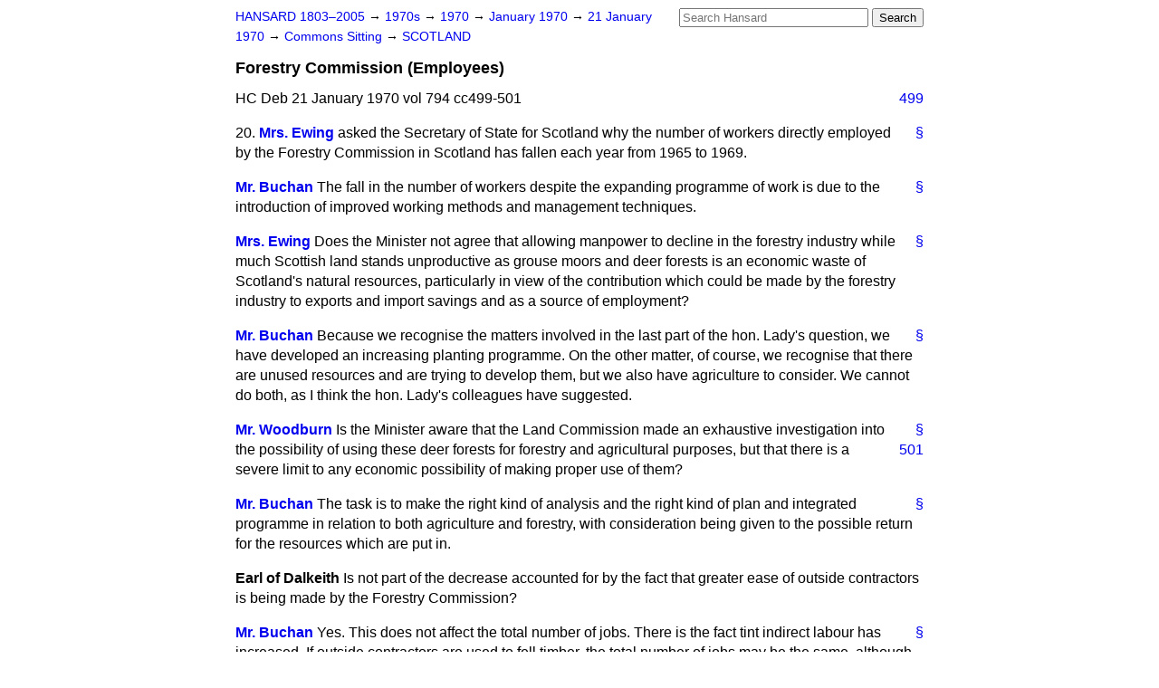

--- FILE ---
content_type: text/html
request_url: https://api.parliament.uk/historic-hansard/commons/1970/jan/21/forestry-commission-employees
body_size: 3258
content:
<!doctype html>
<html lang='en-GB'>
  <head>
    <meta charset='utf-8' />
    <title>Forestry Commission (Employees) (Hansard, 21 January 1970)</title>
    <meta author='UK Parliament' />
    <meta content='51ff727eff55314a' name='y_key' />
    <link href='https://www.parliament.uk/site-information/copyright/' rel='copyright' />
    <meta content='Hansard, House of Commons, House of Lords, Parliament, UK, House of Commons sitting' name='keywords' />
    <meta content='Forestry Commission (Employees) (Hansard, 21 January 1970)' name='description' />
    <link href="../../../../stylesheets/screen.css" media="screen" rel="stylesheet" title="Default" type="text/css" />
    <link href="../../../../stylesheets/print.css" media="print" rel="stylesheet" type="text/css" />
  <script type="text/javascript">
  var appInsights=window.appInsights||function(a){
    function b(a){c[a]=function(){var b=arguments;c.queue.push(function(){c[a].apply(c,b)})}}var c={config:a},d=document,e=window;setTimeout(function(){var b=d.createElement("script");b.src=a.url||"https://az416426.vo.msecnd.net/scripts/a/ai.0.js",d.getElementsByTagName("script")[0].parentNode.appendChild(b)});try{c.cookie=d.cookie}catch(a){}c.queue=[];for(var f=["Event","Exception","Metric","PageView","Trace","Dependency"];f.length;)b("track"+f.pop());if(b("setAuthenticatedUserContext"),b("clearAuthenticatedUserContext"),b("startTrackEvent"),b("stopTrackEvent"),b("startTrackPage"),b("stopTrackPage"),b("flush"),!a.disableExceptionTracking){f="onerror",b("_"+f);var g=e[f];e[f]=function(a,b,d,e,h){var i=g&&g(a,b,d,e,h);return!0!==i&&c["_"+f](a,b,d,e,h),i}}return c
    }({
        instrumentationKey:"c0960a0f-30ad-4a9a-b508-14c6a4f61179",
        cookieDomain:".parliament.uk"
    });
    
  window.appInsights=appInsights,appInsights.queue&&0===appInsights.queue.length&&appInsights.trackPageView();
</script></head>
  <body id='hansard-millbanksytems-com'>
    <div id='header'>
      <div class='search-help'><a href="../../../../search">Search Help</a></div>
            <form action='../../../../search' id='search' method='get' rel='search'>
        <input size='24' title='Access key: S' accesskey='s' name='query' id='search-query' type='search' placeholder='Search Hansard' autosave='hansard.millbanksystems.com' results='10' value='' >
        <input type='submit' value='Search' >
      </form>

      <div id='nav'>
        <a href="../../../../index.html" id="home" rel="home">HANSARD 1803&ndash;2005</a>
        &rarr;
                <a class='sitting-decade' href='../../../../sittings/1970s'>
          1970s
        </a>
         &rarr;
        <a class='sitting-year' href='../../../../sittings/1970/'>
          1970
        </a>
         &rarr;
        <a class='sitting-month' href='../../../../sittings/1970/jan/'>
          January 1970
        </a>
         &rarr;
        <a class='sitting-day' href='../../../../sittings/1970/jan/21'>
          21 January 1970
        </a>

        &rarr;
                <a href='../../../../sittings/1970/jan/21#commons' rel='directory up'>
          Commons Sitting
        </a>
         &rarr;
        <a href="scotland">SCOTLAND</a>

      </div>
      <h1 class='title'>Forestry Commission (Employees)</h1>
    </div>
    <div class='house-of-commons-sitting' id='content'>
      
      <cite class='section'>HC Deb 21 January 1970 vol 794 cc499-501</cite>
      <a class='permalink column-permalink' id='column_499' title='Col. 499 &mdash; HC Deb 21 January 1970 vol 794 c499' name='column_499' href='forestry-commission-employees#column_499' rel='bookmark'>499</a>
      <div class='hentry member_contribution' id='S5CV0794P0-01548'>
        <a name='S5CV0794P0_19700121_HOC_137'>  </a>
        <blockquote cite='https://api.parliament.uk/historic-hansard/people/mr-winifred-ewing' class='contribution_text entry-content'>
          <a class='speech-permalink permalink' href='forestry-commission-employees#S5CV0794P0_19700121_HOC_137' title='Link to this speech by Mr Winifred Ewing' rel='bookmark'>&sect;</a>
          <span class='question_no'>20.</span>
          <cite class='member author entry-title'><a href="/historic-hansard/people/mr-winifred-ewing" title="Mr Winifred Ewing">Mrs. Ewing</a></cite>
          <p class='first-para'>
            asked the Secretary of State for Scotland why the number of workers directly employed by the Forestry Commission in Scotland has fallen each year from 1965 to 1969.
          </p>
        </blockquote>
      </div>
      
      <div class='hentry member_contribution' id='S5CV0794P0-01549'>
        <a name='S5CV0794P0_19700121_HOC_138'>  </a>
        <blockquote cite='https://api.parliament.uk/historic-hansard/people/mr-norman-buchan' class='contribution_text entry-content'>
          <a class='speech-permalink permalink' href='forestry-commission-employees#S5CV0794P0_19700121_HOC_138' title='Link to this speech by Mr Norman Buchan' rel='bookmark'>&sect;</a>
          <cite class='member author entry-title'><a href="/historic-hansard/people/mr-norman-buchan" title="Mr Norman Buchan">Mr. Buchan</a></cite>
          <p class='first-para'>
            The fall in the number of workers despite the expanding programme of work is due to the introduction of improved working methods and management techniques.
          </p>
        </blockquote>
      </div>
      
      <div class='hentry member_contribution' id='S5CV0794P0-01550'>
        <a name='S5CV0794P0_19700121_HOC_139'>  </a>
        <blockquote cite='https://api.parliament.uk/historic-hansard/people/mr-winifred-ewing' class='contribution_text entry-content'>
          <a class='speech-permalink permalink' href='forestry-commission-employees#S5CV0794P0_19700121_HOC_139' title='Link to this speech by Mr Winifred Ewing' rel='bookmark'>&sect;</a>
          <cite class='member author entry-title'><a href="/historic-hansard/people/mr-winifred-ewing" title="Mr Winifred Ewing">Mrs. Ewing</a></cite>
          <p class='first-para'>
            Does the Minister not agree that allowing manpower to decline in the forestry industry while much Scottish land stands unproductive as grouse moors and deer forests is an economic waste of Scotland's natural resources, particularly in view of the contribution which could be made by the forestry industry to exports and import savings and as a source of employment?
          </p>
        </blockquote>
      </div>
      
      <div class='hentry member_contribution' id='S5CV0794P0-01551'>
        <a name='S5CV0794P0_19700121_HOC_140'>  </a>
        <blockquote cite='https://api.parliament.uk/historic-hansard/people/mr-norman-buchan' class='contribution_text entry-content'>
          <a class='speech-permalink permalink' href='forestry-commission-employees#S5CV0794P0_19700121_HOC_140' title='Link to this speech by Mr Norman Buchan' rel='bookmark'>&sect;</a>
          <cite class='member author entry-title'><a href="/historic-hansard/people/mr-norman-buchan" title="Mr Norman Buchan">Mr. Buchan</a></cite>
          <p class='first-para'>
            Because we recognise the matters involved in the last part of the hon. Lady's question, we have developed an increasing planting programme. On the other matter, of course, we recognise that there are unused resources and are trying to develop them, but we also have agriculture to consider. We cannot do both, as I think the hon. Lady's colleagues have suggested.
          </p>
        </blockquote>
      </div>
      
      <div class='hentry member_contribution' id='S5CV0794P0-01552'>
        <a name='S5CV0794P0_19700121_HOC_141'>  </a>
        <blockquote cite='https://api.parliament.uk/historic-hansard/people/mr-arthur-woodburn' class='contribution_text entry-content'>
          <a class='speech-permalink permalink' href='forestry-commission-employees#S5CV0794P0_19700121_HOC_141' title='Link to this speech by Mr Arthur Woodburn' rel='bookmark'>&sect;</a>
          <cite class='member author entry-title'><a href="/historic-hansard/people/mr-arthur-woodburn" title="Mr Arthur Woodburn">Mr. Woodburn</a></cite>
          <p class='first-para'>
            Is the Minister aware that the Land Commission made an exhaustive investigation into the possibility
            
            <a class='permalink column-permalink' id='column_501' title='Col. 501 &mdash; HC Deb 21 January 1970 vol 794 c501' name='column_501' href='forestry-commission-employees#column_501' rel='bookmark'>501</a>
            of using these deer forests for forestry and agricultural purposes, but that there is a severe limit to any economic possibility of making proper use of them?
          </p>
        </blockquote>
      </div>
      
      <div class='hentry member_contribution' id='S5CV0794P0-01553'>
        <a name='S5CV0794P0_19700121_HOC_142'>  </a>
        <blockquote cite='https://api.parliament.uk/historic-hansard/people/mr-norman-buchan' class='contribution_text entry-content'>
          <a class='speech-permalink permalink' href='forestry-commission-employees#S5CV0794P0_19700121_HOC_142' title='Link to this speech by Mr Norman Buchan' rel='bookmark'>&sect;</a>
          <cite class='member author entry-title'><a href="/historic-hansard/people/mr-norman-buchan" title="Mr Norman Buchan">Mr. Buchan</a></cite>
          <p class='first-para'>
            The task is to make the right kind of analysis and the right kind of plan and integrated programme in relation to both agriculture and forestry, with consideration being given to the possible return for the resources which are put in.
          </p>
        </blockquote>
      </div>
      
      <div class='hentry member_contribution' id='S5CV0794P0-01554'>
        <a name='S5CV0794P0_19700121_HOC_143'>  </a>
        <blockquote class='contribution_text entry-content'>
          <cite class='member author entry-title unmatched-member'>Earl of Dalkeith</cite>
          <p class='first-para'>
            Is not part of the decrease accounted for by the fact that greater ease of outside contractors is being made by the Forestry Commission?
          </p>
        </blockquote>
      </div>
      
      <div class='hentry member_contribution' id='S5CV0794P0-01555'>
        <a name='S5CV0794P0_19700121_HOC_144'>  </a>
        <blockquote cite='https://api.parliament.uk/historic-hansard/people/mr-norman-buchan' class='contribution_text entry-content'>
          <a class='speech-permalink permalink' href='forestry-commission-employees#S5CV0794P0_19700121_HOC_144' title='Link to this speech by Mr Norman Buchan' rel='bookmark'>&sect;</a>
          <cite class='member author entry-title'><a href="/historic-hansard/people/mr-norman-buchan" title="Mr Norman Buchan">Mr. Buchan</a></cite>
          <p class='first-para'>
            Yes. This does not affect the total number of jobs. There is the fact tint indirect labour has increased. If outside contractors are used to fell timber, the total number of jobs may be the same, although there is an apparent decrease in the Forestry Commission's work.
          </p>
        </blockquote>
      </div>
      <ol class='xoxo'>
        
      </ol>
      
      <div id='section-navigation'>        <div id='previous-section'>Back to
        <a href='new-town-stonehouse' rel='prev'>
          New Town, Stonehouse
        </a>
        </div>
        <div id='next-section'>Forward to
        <a href='tree-planting-hill-and-upland-farms' rel='next'>
          Tree Planting (Hill and Upland Farms)
        </a>
        </div>
</div>
    </div>
    <div id='footer'>
      <p><a href="../../../../typos">Noticed a typo?</a> | <a href='mailto:data@parliament.uk' target='_BLANK' title='Opens a new page'>Report other issues</a> | <a href='https://www.parliament.uk/site-information/copyright/' rel='copyright' id='copyright'>&copy UK Parliament</a></p>
      <script type='text/javascript'>
        var gaJsHost = (("https:" == document.location.protocol) ? "https://ssl." : "http://www.");
        document.write(unescape("%3Cscript src='" + gaJsHost + "google-analytics.com/ga.js' type='text/javascript'%3E%3C/script%3E"));
      </script>
      <script type='text/javascript'>
        var pageTracker = _gat._getTracker("UA-3110135-1");
        pageTracker._initData();
        
      </script>
    </div>
  <script>(function(){function c(){var b=a.contentDocument||a.contentWindow.document;if(b){var d=b.createElement('script');d.innerHTML="window.__CF$cv$params={r:'9c41f4753d3fd858',t:'MTc2OTQ1MDg5OC4wMDAwMDA='};var a=document.createElement('script');a.nonce='';a.src='/cdn-cgi/challenge-platform/scripts/jsd/main.js';document.getElementsByTagName('head')[0].appendChild(a);";b.getElementsByTagName('head')[0].appendChild(d)}}if(document.body){var a=document.createElement('iframe');a.height=1;a.width=1;a.style.position='absolute';a.style.top=0;a.style.left=0;a.style.border='none';a.style.visibility='hidden';document.body.appendChild(a);if('loading'!==document.readyState)c();else if(window.addEventListener)document.addEventListener('DOMContentLoaded',c);else{var e=document.onreadystatechange||function(){};document.onreadystatechange=function(b){e(b);'loading'!==document.readyState&&(document.onreadystatechange=e,c())}}}})();</script></body>
</html>


--- FILE ---
content_type: application/javascript; charset=UTF-8
request_url: https://api.parliament.uk/cdn-cgi/challenge-platform/h/b/scripts/jsd/d251aa49a8a3/main.js?
body_size: 9856
content:
window._cf_chl_opt={AKGCx8:'b'};~function(A6,hw,hu,hP,hY,hz,hy,hf,A0,A2){A6=O,function(T,C,AX,A5,h,A){for(AX={T:597,C:541,h:380,A:423,c:544,j:623,o:397,M:428,N:629,x:489},A5=O,h=T();!![];)try{if(A=parseInt(A5(AX.T))/1+-parseInt(A5(AX.C))/2*(-parseInt(A5(AX.h))/3)+-parseInt(A5(AX.A))/4+parseInt(A5(AX.c))/5+-parseInt(A5(AX.j))/6*(parseInt(A5(AX.o))/7)+-parseInt(A5(AX.M))/8*(parseInt(A5(AX.N))/9)+parseInt(A5(AX.x))/10,A===C)break;else h.push(h.shift())}catch(c){h.push(h.shift())}}(R,361338),hw=this||self,hu=hw[A6(516)],hP={},hP[A6(633)]='o',hP[A6(393)]='s',hP[A6(619)]='u',hP[A6(639)]='z',hP[A6(460)]='n',hP[A6(634)]='I',hP[A6(520)]='b',hY=hP,hw[A6(574)]=function(C,h,A,j,r6,r5,r4,AR,o,M,x,D,E,U,S,V){if(r6={T:415,C:450,h:559,A:474,c:452,j:402,o:484,M:571,N:475,x:590,D:570,E:533,n:524,b:533,U:524,S:511,V:459,e:569,g:450,J:559,m:476,L:490,k:452,d:484},r5={T:584,C:569,h:415,A:376},r4={T:506,C:603,h:625,A:645},AR=A6,o={},o[AR(r6.T)]=function(g,J){return g+J},o[AR(r6.C)]=function(g,J){return g!==J},o[AR(r6.h)]=AR(r6.A),o[AR(r6.c)]=AR(r6.j),o[AR(r6.o)]=function(g,J){return g+J},M=o,h===null||void 0===h)return j;for(x=ha(h),C[AR(r6.M)][AR(r6.N)]&&(x=x[AR(r6.x)](C[AR(r6.M)][AR(r6.N)](h))),x=C[AR(r6.D)][AR(r6.E)]&&C[AR(r6.n)]?C[AR(r6.D)][AR(r6.b)](new C[(AR(r6.U))](x)):function(J,AT,L){for(AT=AR,J[AT(r5.T)](),L=0;L<J[AT(r5.C)];J[L]===J[M[AT(r5.h)](L,1)]?J[AT(r5.A)](L+1,1):L+=1);return J}(x),D='nAsAaAb'.split('A'),D=D[AR(r6.S)][AR(r6.V)](D),E=0;E<x[AR(r6.e)];E++)if(M[AR(r6.g)](M[AR(r6.J)],AR(r6.m)))(U=x[E],S=hi(C,h,U),D(S))?(V='s'===S&&!C[AR(r6.L)](h[U]),M[AR(r6.k)]===A+U?N(A+U,S):V||N(A+U,h[U])):N(M[AR(r6.d)](A,U),S);else return![];return j;function N(J,L,AO){AO=AR,Object[AO(r4.T)][AO(r4.C)][AO(r4.h)](j,L)||(j[L]=[]),j[L][AO(r4.A)](J)}},hz=A6(642)[A6(422)](';'),hy=hz[A6(511)][A6(459)](hz),hw[A6(564)]=function(T,C,rC,rT,AC,h,A,j,o,M){for(rC={T:378,C:487,h:517,A:569,c:379,j:488,o:442,M:645,N:461},rT={T:536,C:433,h:483,A:573},AC=A6,h={'HuMmz':function(N,x){return N(x)},'rhNBA':function(N,D){return N*D},'SWUow':AC(rC.T),'BBmzH':AC(rC.C),'MkmDz':function(N,D){return N<D},'dVQRu':function(N,D){return N===D}},A=Object[AC(rC.h)](C),j=0;j<A[AC(rC.A)];j++)if(o=A[j],'f'===o&&(o='N'),T[o]){for(M=0;h[AC(rC.c)](M,C[A[j]][AC(rC.A)]);h[AC(rC.j)](-1,T[o][AC(rC.o)](C[A[j]][M]))&&(hy(C[A[j]][M])||T[o][AC(rC.M)]('o.'+C[A[j]][M])),M++);}else T[o]=C[A[j]][AC(rC.N)](function(N,Ah,D){if(Ah=AC,h[Ah(rT.T)]===h[Ah(rT.C)]){if(D=M(),D===null)return;E=(N&&h[Ah(rT.h)](U,S),n(function(){D()},h[Ah(rT.A)](D,1e3)))}else return'o.'+N})},hf=null,A0=hH(),A2=function(cn,cE,cD,cN,cM,Ag,C,h,A,c){return cn={T:451,C:622},cE={T:485,C:424,h:412,A:485,c:558,j:646,o:557,M:485,N:446,x:575,D:589,E:645,n:485,b:384,U:441,S:432,V:436,e:478,g:409,J:638,m:526,L:637,k:645,d:550,s:485},cD={T:482,C:569},cN={T:482,C:569,h:637,A:506,c:603,j:625,o:542,M:506,N:603,x:605,D:422,E:603,n:615,b:414,U:645,S:424,V:615,e:624,g:575,J:414,m:645,L:414,k:645,d:607,s:418,Q:485,B:441,P:645,Y:424,Z:498,i:485,a:468,z:615,y:593,f:645,v:645,X:500,K:557,W:624,I:575,G:645,F:615,l:617,H:645,R0:482,R1:485,R2:630,R3:432,R4:593,R5:630,R6:645,R7:612,R8:526},cM={T:588,C:445,h:491,A:647,c:482},Ag=A6,C={'KVWLb':function(j,o){return o==j},'HjPvm':function(j,o){return j+o},'TlOds':function(j,o){return j-o},'nhVtJ':function(j,o){return j(o)},'wOEwO':function(j,o){return o|j},'tsmvs':function(j,o){return j==o},'SNNIf':function(j,o){return j>o},'tBsJt':function(j,o){return o&j},'fcLip':function(j,o){return j&o},'AiROq':function(j,o){return j(o)},'sWJFi':function(j,o){return j!==o},'gKsQp':function(j,o){return j<o},'YajXF':function(j,o){return j(o)},'AAiMI':function(j,o){return j<o},'vlGPL':function(j,o){return j>o},'tCcym':function(j,o){return j<<o},'DmnCx':function(j,o){return o==j},'OeTBz':function(j,o){return j(o)},'ZManH':function(j,o){return j*o},'OlbkF':function(j,o){return o!=j},'OjPke':function(j,o){return j*o},'VUstm':function(j,o){return j&o},'vFlWX':function(j,o){return j<o},'IAsQs':function(j,o){return o!=j},'zJrfO':function(j,o){return o&j},'HhuRE':function(j,o){return j(o)},'pTSJy':function(j,o){return j!=o},'iRtwn':function(j,o){return j(o)},'BJZqM':function(j,o){return j+o}},h=String[Ag(cn.T)],A={'h':function(j,co,AJ,o,M){return co={T:588,C:637},AJ=Ag,o={},o[AJ(cM.T)]=AJ(cM.C),M=o,AJ(cM.h)!==AJ(cM.A)?C[AJ(cM.c)](null,j)?'':A.g(j,6,function(N,Am){return Am=AJ,M[Am(co.T)][Am(co.C)](N)}):void 0},'g':function(j,o,M,AL,N,x,D,E,U,S,V,J,L,s,Q,B,P,Y,Z,i){if(AL=Ag,C[AL(cN.T)](null,j))return'';for(x={},D={},E='',U=2,S=3,V=2,J=[],L=0,s=0,Q=0;Q<j[AL(cN.C)];Q+=1)if(B=j[AL(cN.h)](Q),Object[AL(cN.A)][AL(cN.c)][AL(cN.j)](x,B)||(x[B]=S++,D[B]=!0),P=C[AL(cN.o)](E,B),Object[AL(cN.M)][AL(cN.N)][AL(cN.j)](x,P))E=P;else for(Y=AL(cN.x)[AL(cN.D)]('|'),Z=0;!![];){switch(Y[Z++]){case'0':x[P]=S++;continue;case'1':if(Object[AL(cN.M)][AL(cN.E)][AL(cN.j)](D,E)){if(256>E[AL(cN.n)](0)){for(N=0;N<V;L<<=1,s==C[AL(cN.b)](o,1)?(s=0,J[AL(cN.U)](C[AL(cN.S)](M,L)),L=0):s++,N++);for(i=E[AL(cN.V)](0),N=0;8>N;L=C[AL(cN.e)](L<<1.78,i&1),C[AL(cN.g)](s,C[AL(cN.J)](o,1))?(s=0,J[AL(cN.m)](M(L)),L=0):s++,i>>=1,N++);}else{for(i=1,N=0;N<V;L=C[AL(cN.e)](L<<1,i),s==C[AL(cN.L)](o,1)?(s=0,J[AL(cN.k)](M(L)),L=0):s++,i=0,N++);for(i=E[AL(cN.n)](0),N=0;C[AL(cN.d)](16,N);L=L<<1|C[AL(cN.s)](i,1),s==o-1?(s=0,J[AL(cN.U)](M(L)),L=0):s++,i>>=1,N++);}U--,0==U&&(U=Math[AL(cN.Q)](2,V),V++),delete D[E]}else for(i=x[E],N=0;N<V;L=C[AL(cN.e)](L<<1.34,C[AL(cN.B)](i,1)),o-1==s?(s=0,J[AL(cN.P)](C[AL(cN.Y)](M,L)),L=0):s++,i>>=1,N++);continue;case'2':E=C[AL(cN.Z)](String,B);continue;case'3':U--;continue;case'4':U==0&&(U=Math[AL(cN.i)](2,V),V++);continue}break}if(C[AL(cN.a)]('',E)){if(Object[AL(cN.M)][AL(cN.E)][AL(cN.j)](D,E)){if(256>E[AL(cN.z)](0)){for(N=0;C[AL(cN.y)](N,V);L<<=1,s==o-1?(s=0,J[AL(cN.f)](C[AL(cN.Z)](M,L)),L=0):s++,N++);for(i=E[AL(cN.V)](0),N=0;8>N;L=L<<1.82|i&1.4,s==C[AL(cN.L)](o,1)?(s=0,J[AL(cN.v)](C[AL(cN.X)](M,L)),L=0):s++,i>>=1,N++);}else{for(i=1,N=0;C[AL(cN.K)](N,V);L=C[AL(cN.W)](L<<1.26,i),C[AL(cN.I)](s,o-1)?(s=0,J[AL(cN.G)](M(L)),L=0):s++,i=0,N++);for(i=E[AL(cN.F)](0),N=0;C[AL(cN.l)](16,N);L=L<<1|C[AL(cN.B)](i,1),s==o-1?(s=0,J[AL(cN.H)](M(L)),L=0):s++,i>>=1,N++);}U--,C[AL(cN.R0)](0,U)&&(U=Math[AL(cN.R1)](2,V),V++),delete D[E]}else for(i=x[E],N=0;C[AL(cN.K)](N,V);L=C[AL(cN.R2)](L,1)|1.13&i,C[AL(cN.R3)](s,o-1)?(s=0,J[AL(cN.k)](M(L)),L=0):s++,i>>=1,N++);U--,C[AL(cN.R0)](0,U)&&V++}for(i=2,N=0;C[AL(cN.R4)](N,V);L=C[AL(cN.R5)](L,1)|1&i,o-1==s?(s=0,J[AL(cN.v)](C[AL(cN.X)](M,L)),L=0):s++,i>>=1,N++);for(;;)if(L<<=1,o-1==s){J[AL(cN.R6)](C[AL(cN.R7)](M,L));break}else s++;return J[AL(cN.R8)]('')},'j':function(j,cx,At){return cx={T:615},At=Ag,null==j?'':C[At(cD.T)]('',j)?null:A.i(j[At(cD.C)],32768,function(o,Ak){return Ak=At,j[Ak(cx.T)](o)})},'i':function(j,o,M,Ad,N,x,D,E,U,S,V,J,L,s,Q,B,Y,P){for(Ad=Ag,N=[],x=4,D=4,E=3,U=[],J=M(0),L=o,s=1,S=0;3>S;N[S]=S,S+=1);for(Q=0,B=Math[Ad(cE.T)](2,2),V=1;B!=V;P=L&J,L>>=1,0==L&&(L=o,J=C[Ad(cE.C)](M,s++)),Q|=C[Ad(cE.h)](0<P?1:0,V),V<<=1);switch(Q){case 0:for(Q=0,B=Math[Ad(cE.A)](2,8),V=1;C[Ad(cE.c)](V,B);P=J&L,L>>=1,0==L&&(L=o,J=M(s++)),Q|=C[Ad(cE.j)](C[Ad(cE.o)](0,P)?1:0,V),V<<=1);Y=h(Q);break;case 1:for(Q=0,B=Math[Ad(cE.M)](2,16),V=1;B!=V;P=C[Ad(cE.N)](J,L),L>>=1,C[Ad(cE.x)](0,L)&&(L=o,J=M(s++)),Q|=(C[Ad(cE.D)](0,P)?1:0)*V,V<<=1);Y=h(Q);break;case 2:return''}for(S=N[3]=Y,U[Ad(cE.E)](Y);;){if(s>j)return'';for(Q=0,B=Math[Ad(cE.n)](2,E),V=1;C[Ad(cE.b)](V,B);P=C[Ad(cE.U)](J,L),L>>=1,C[Ad(cE.S)](0,L)&&(L=o,J=M(s++)),Q|=V*(0<P?1:0),V<<=1);switch(Y=Q){case 0:for(Q=0,B=Math[Ad(cE.T)](2,8),V=1;V!=B;P=C[Ad(cE.V)](J,L),L>>=1,C[Ad(cE.S)](0,L)&&(L=o,J=M(s++)),Q|=V*(0<P?1:0),V<<=1);N[D++]=C[Ad(cE.e)](h,Q),Y=D-1,x--;break;case 1:for(Q=0,B=Math[Ad(cE.M)](2,16),V=1;C[Ad(cE.g)](V,B);P=L&J,L>>=1,L==0&&(L=o,J=M(s++)),Q|=(0<P?1:0)*V,V<<=1);N[D++]=C[Ad(cE.J)](h,Q),Y=D-1,x--;break;case 2:return U[Ad(cE.m)]('')}if(0==x&&(x=Math[Ad(cE.n)](2,E),E++),N[Y])Y=N[Y];else if(D===Y)Y=S+S[Ad(cE.L)](0);else return null;U[Ad(cE.k)](Y),N[D++]=C[Ad(cE.d)](S,Y[Ad(cE.L)](0)),x--,S=Y,0==x&&(x=Math[Ad(cE.s)](2,E),E++)}}},c={},c[Ag(cn.C)]=A.h,c}(),A3();function hi(C,h,A,Al,A8,j,o,M,N,x,D){for(Al={T:579,C:518,h:633,A:532,c:591,j:411,o:422,M:644,N:616,x:616,D:532,E:591,n:570,b:570,U:504},A8=A6,j={},j[A8(Al.T)]=function(E,n){return E==n},j[A8(Al.C)]=A8(Al.h),j[A8(Al.A)]=function(E,n){return E==n},j[A8(Al.c)]=function(E,n){return E===n},o=j,M=A8(Al.j)[A8(Al.o)]('|'),N=0;!![];){switch(M[N++]){case'0':if(o[A8(Al.T)](o[A8(Al.C)],typeof x))try{if(A8(Al.M)==typeof x[A8(Al.N)])return x[A8(Al.x)](function(){}),'p'}catch(E){}continue;case'1':if(o[A8(Al.D)](null,x))return o[A8(Al.E)](void 0,x)?'u':'x';continue;case'2':if(x===!0)return'T';continue;case'3':if(!1===x)return'F';continue;case'4':if(x===C[A8(Al.n)])return'D';continue;case'5':continue;case'6':return A8(Al.M)==D?hZ(C,x)?'N':'f':hY[D]||'?';case'7':try{x=h[A]}catch(n){return'i'}continue;case'8':D=typeof x;continue;case'9':if(C[A8(Al.b)][A8(Al.U)](x))return'a';continue}break}}function hI(T,rg,Ax){return rg={T:437},Ax=A6,Math[Ax(rg.T)]()<T}function hp(rr,AA,h,A,c,j,o,M,N,x){h=(rr={T:600,C:455,h:466,A:413,c:599,j:422,o:531,M:403,N:486,x:382,D:448,E:598,n:586,b:568,U:523,S:417,V:545,e:398,g:406,J:400},AA=A6,{'jWXeJ':AA(rr.T),'RlKSg':function(D,E,n,b,U){return D(E,n,b,U)},'AxOlO':AA(rr.C),'IdFLP':AA(rr.h),'imEGM':function(D,E,n,b,U){return D(E,n,b,U)},'kyIDE':AA(rr.A)});try{for(A=h[AA(rr.c)][AA(rr.j)]('|'),c=0;!![];){switch(A[c++]){case'0':hu[AA(rr.o)][AA(rr.M)](j);continue;case'1':M=h[AA(rr.N)](pRIb1,o,j[h[AA(rr.x)]],'d.',M);continue;case'2':j=hu[AA(rr.D)](h[AA(rr.E)]);continue;case'3':hu[AA(rr.o)][AA(rr.n)](j);continue;case'4':j[AA(rr.b)]=AA(rr.U);continue;case'5':o=j[AA(rr.S)];continue;case'6':M=pRIb1(o,o,'',M);continue;case'7':M={};continue;case'8':return N={},N.r=M,N.e=null,N;case'9':j[AA(rr.V)]='-1';continue;case'10':M=h[AA(rr.e)](pRIb1,o,o[h[AA(rr.g)]]||o[AA(rr.J)],'n.',M);continue}break}}catch(D){return x={},x.r={},x.e=D,x}}function hF(rt,AE,T,C,h,A,c,j){for(rt={T:582,C:422,h:626,A:587,c:505},AE=A6,T={'IAKZW':function(o){return o()}},C=AE(rt.T)[AE(rt.C)]('|'),h=0;!![];){switch(C[h++]){case'0':A=3600;continue;case'1':if(j-c>A)return![];continue;case'2':c=T[AE(rt.h)](hG);continue;case'3':return!![];case'4':j=Math[AE(rt.A)](Date[AE(rt.c)]()/1e3);continue}break}}function A4(A,c,q9,Av,j,o,M,N){if(q9={T:556,C:419,h:565,A:493,c:529,j:537,o:554,M:501,N:502,x:522,D:556,E:627,n:419,b:479,U:467,S:479,V:401,e:631,g:494,J:479,m:503,L:583,k:401,d:537,s:554,Q:534,B:503},Av=A6,j={},j[Av(q9.T)]=function(D,E){return D>=E},j[Av(q9.C)]=function(D,E){return D<E},j[Av(q9.h)]=function(D,E){return E===D},j[Av(q9.A)]=function(D,E){return D===E},j[Av(q9.c)]=Av(q9.j),j[Av(q9.o)]=Av(q9.M),o=j,!A[Av(q9.N)]){if(o[Av(q9.h)](Av(q9.x),Av(q9.x)))return;else o[Av(q9.D)](j[Av(q9.E)],200)&&o[Av(q9.n)](o[Av(q9.E)],300)?D(Av(q9.b)):E(Av(q9.U)+n[Av(q9.E)])}o[Av(q9.A)](c,Av(q9.S))?(M={},M[Av(q9.V)]=o[Av(q9.c)],M[Av(q9.e)]=A.r,M[Av(q9.g)]=Av(q9.J),hw[Av(q9.m)][Av(q9.L)](M,'*')):(N={},N[Av(q9.k)]=Av(q9.d),N[Av(q9.e)]=A.r,N[Av(q9.g)]=o[Av(q9.s)],N[Av(q9.Q)]=c,hw[Av(q9.B)][Av(q9.L)](N,'*'))}function hK(rD,Aj,T){return rD={T:595},Aj=A6,T={'QZsxN':function(C){return C()}},T[Aj(rD.T)](hX)!==null}function A3(q4,q3,q0,cv,cz,ci,cZ,As,T,C,h,A,N,c){if(q4={T:435,C:513,h:465,A:402,c:462,j:390,o:528,M:543,N:407,x:530,D:530,E:621,n:374,b:438,U:387,S:547,V:471,e:580,g:527,J:587,m:563,L:495,k:377,d:512,s:372,Q:389,B:389},q3={T:610,C:592,h:506,A:603,c:625,j:525,o:615,M:636,N:585,x:645,D:615,E:391,n:585,b:615,U:635,S:399,V:427,e:485,g:373,J:602,m:399,L:645,k:551,d:547,s:471,Q:515,B:538,P:535,Y:490,Z:454,i:552,a:404,z:596,y:389},q0={T:440},cv={T:514,C:513,h:443,A:443,c:521,j:560,o:480,M:562,N:519,x:539,D:645,E:608,n:615,b:576,U:645},cz={T:596},ci={T:430},cZ={T:440},As=A6,T={'GTLiO':function(j,o){return j(o)},'XyebT':As(q4.T),'QrDRv':function(j,o,M){return j(o,M)},'CAUTi':function(j,o){return j-o},'YKOJA':function(j,o){return j<<o},'bOATT':function(j,o){return o===j},'uadCZ':function(j,o){return j+o},'VIiin':As(q4.C),'VPrQT':function(j){return j()},'NGSvV':As(q4.h),'FTVIQ':function(j,o,M,N){return j(o,M,N)},'jsYNT':As(q4.A),'DQbfm':function(j,o){return j+o},'BajQm':function(j,o){return j+o},'tEkph':function(j,o){return j>o},'hiMzu':function(j,o){return j<o},'pIzxP':function(j,o){return j(o)},'crzjO':As(q4.c),'gOrTq':As(q4.j),'QkgBH':As(q4.o),'SOIEI':As(q4.M),'fxqHa':function(j){return j()}},C=hw[As(q4.N)],!C)return As(q4.x)===As(q4.D)?void 0:'i';if(!hF()){if(T[As(q4.E)]!==As(q4.n))return;else T[As(q4.b)](C,As(q4.U))}if(h=![],A=function(cf,cY,cP,AY,M){if(cf={T:444,C:640,h:555,A:628,c:469,j:569,o:472,M:442,N:645,x:578,D:461},cY={T:438},cP={T:386},AY=As,M={'eneHw':function(N,D){return N<D},'gGPzv':function(N,D){return D|N},'Guado':function(N,D){return N==D},'rHCRv':function(N,D,AQ){return AQ=O,T[AQ(cP.T)](N,D)},'duQLB':function(N,x,AB){return AB=O,T[AB(cY.T)](N,x)},'TyMNU':function(N,D,Aw){return Aw=O,T[Aw(cZ.T)](N,D)},'yttRf':function(N,D,Au){return Au=O,T[Au(ci.T)](N,D)},'FhCOR':function(N,D){return D===N},'KQniU':function(N,D,AP){return AP=O,T[AP(cz.T)](N,D)}},!h){if(T[AY(cv.T)]!==AY(cv.C))return A&&c[AY(cv.h)]?j[AY(cv.A)]():'';else{if(h=!![],!T[AY(cv.c)](hF)){if(T[AY(cv.j)]===T[AY(cv.j)])return;else{for(f=1,v=0;M[AY(cv.o)](X,K);I=M[AY(cv.M)](G<<1.13,F),M[AY(cv.N)](l,M[AY(cv.x)](H,1))?(R0=0,R1[AY(cv.D)](M[AY(cv.E)](R2,R3)),R4=0):R5++,R6=0,W++);for(R7=R8[AY(cv.n)](0),R9=0;16>RR;RT=M[AY(cv.b)](RC,1)|Rh&1,Rr-1==RA?(Rc=0,Rq[AY(cv.U)](Rj(Ro)),RM=0):RN++,Rx>>=1,RO++);}}hv(function(D,cp,AZ,n,b,U,S){if(cp={T:628},AZ=AY,AZ(cf.T)!==T[AZ(cf.C)])T[AZ(cf.h)](A4,C,D);else if(n={},n[AZ(cf.A)]=function(V,e){return V+e},b=n,U=k[d],M[AZ(cf.c)]('f',U)&&(U='N'),s[U]){for(S=0;S<Q[B[P]][AZ(cf.j)];M[AZ(cf.o)](-1,Y[U][AZ(cf.M)](Z[i[a]][S]))&&(z(y[U[v]][S])||X[U][AZ(cf.N)](M[AZ(cf.x)]('o.',K[W[I]][S]))),S++);}else G[U]=F[l[H]][AZ(cf.D)](function(R3,Ai){return Ai=AZ,b[Ai(cp.T)]('o.',R3)})})}}},hu[As(q4.S)]!==As(q4.V)){if(As(q4.e)===As(q4.g))return N=A[As(q4.N)],c[As(q4.J)](+j(N.t));else T[As(q4.m)](A)}else if(hw[As(q4.L)]){if(As(q4.k)!==As(q4.d))hu[As(q4.L)](As(q4.s),A);else return null}else c=hu[As(q4.Q)]||function(){},hu[As(q4.B)]=function(q2,cW,cK,Af,x,E,n,b,U){if(q2={T:632},cW={T:499},cK={T:618},Af=As,x={'oimkR':function(D,E,Aa){return Aa=O,T[Aa(cK.T)](D,E)},'uyCby':function(D,E,Az){return Az=O,T[Az(cW.T)](D,E)},'fLELm':function(D,E){return D-E},'fuEzl':function(D,E){return D<E},'axzEI':function(D,E){return D>E},'CFAfT':function(D,E){return D==E},'uCRoQ':function(D,E){return D(E)},'BmwGq':function(D,E,Ay){return Ay=O,T[Ay(q0.T)](D,E)},'wwfqS':function(D,E){return E&D},'GBZkg':function(D,E,Ap){return Ap=O,T[Ap(q2.T)](D,E)}},T[Af(q3.T)]===T[Af(q3.C)]){if(Rp[Af(q3.h)][Af(q3.A)][Af(q3.c)](Rf,Rv)){if(x[Af(q3.j)](256,TN[Af(q3.o)](0))){for(CD=0;x[Af(q3.M)](CE,Cn);CU<<=1,CS==x[Af(q3.N)](CV,1)?(Ce=0,Cg[Af(q3.x)](CJ(Cm)),CL=0):Ct++,Cb++);for(E=Ck[Af(q3.D)](0),Cd=0;8>Cs;CB=1&E|Cw<<1.6,CP-1==Cu?(CY=0,CZ[Af(q3.x)](Ci(Ca)),Cz=0):Cy++,E>>=1,CQ++);}else{for(E=1,Cp=0;x[Af(q3.E)](Cf,Cv);CK=CW<<1|E,CI==x[Af(q3.n)](CG,1)?(CF=0,Cl[Af(q3.x)](CH(h0)),h1=0):h2++,E=0,CX++);for(E=h3[Af(q3.b)](0),h4=0;x[Af(q3.U)](16,h5);h7=h8<<1|E&1.91,x[Af(q3.S)](h9,hR-1)?(hO=0,hT[Af(q3.x)](x[Af(q3.V)](hC,hh)),hA=0):hr++,E>>=1,h6++);}Cr--,0==Cc&&(Cq=Cj[Af(q3.e)](2,Co),CM++),delete CN[Cx]}else for(E=OW[OI],OG=0;OF<Ol;T0=x[Af(q3.g)](T1,1)|x[Af(q3.J)](E,1),x[Af(q3.m)](T2,T3-1)?(T4=0,T5[Af(q3.L)](x[Af(q3.k)](T6,T7)),T8=0):T9++,E>>=1,OH++);Tj=(TR--,TO==0&&(TT=TC[Af(q3.e)](2,Th),TA++),Tr[Tc]=Tq++,To(TM))}else(c(),hu[Af(q3.d)]!==Af(q3.s))&&(Af(q3.Q)===T[Af(q3.B)]?(n=V[e],b=T[Af(q3.P)](g,J,b,n),L(b))?(U=b==='s'&&!z[Af(q3.Y)](y[n]),T[Af(q3.Z)]===T[Af(q3.i)](f,n)?U(X+n,b):U||K(T[Af(q3.a)](W,n),I[n])):i(T[Af(q3.z)](a,n),b):(hu[Af(q3.y)]=c,A()))}}function hl(T,C,ri,rZ,rY,rP,An,h,A,c,j){ri={T:467,C:385,h:614,A:407,c:477,j:481,o:420,M:449,N:388,x:447,D:510,E:429,n:481,b:456,U:405,S:502,V:387,e:416,g:594,J:620,m:492,L:492,k:383,d:383,s:567,Q:395,B:622,P:463},rZ={T:392,C:458},rY={T:470,C:627,h:566,A:392,c:479,j:561,o:553,M:627},rP={T:392,C:387},An=A6,h={'PPBFM':function(o,M){return o(M)},'CuTnK':function(o,M){return o>=M},'NarjG':function(o,M){return o<M},'WVEQh':function(o,M){return o(M)},'IRrFZ':An(ri.T),'UaHup':An(ri.C),'FbmWo':function(o,M){return o+M},'gTtBW':function(o,M){return o+M},'eafCK':An(ri.h),'jafnR':function(o){return o()}},A=hw[An(ri.A)],console[An(ri.c)](hw[An(ri.j)]),c=new hw[(An(ri.o))](),c[An(ri.M)](An(ri.N),h[An(ri.x)](h[An(ri.D)](h[An(ri.E)]+hw[An(ri.n)][An(ri.b)],An(ri.U)),A.r)),A[An(ri.S)]&&(c[An(ri.V)]=5e3,c[An(ri.e)]=function(Ab){Ab=An,h[Ab(rP.T)](C,Ab(rP.C))}),c[An(ri.g)]=function(AU){AU=An,h[AU(rY.T)](c[AU(rY.C)],200)&&h[AU(rY.h)](c[AU(rY.C)],300)?h[AU(rY.A)](C,AU(rY.c)):h[AU(rY.j)](C,h[AU(rY.o)]+c[AU(rY.M)])},c[An(ri.J)]=function(AS){AS=An,h[AS(rZ.T)](C,h[AS(rZ.C)])},j={'t':hG(),'lhr':hu[An(ri.m)]&&hu[An(ri.L)][An(ri.k)]?hu[An(ri.L)][An(ri.d)]:'','api':A[An(ri.S)]?!![]:![],'c':h[An(ri.s)](hK),'payload':T},c[An(ri.Q)](A2[An(ri.B)](JSON[An(ri.P)](j)))}function R(qR){return qR='aUjz8,_cf_chl_opt;JJgc4;PJAn2;kJOnV9;IWJi4;OHeaY1;DqMg0;FKmRv9;LpvFx1;cAdz2;PqBHf2;nFZCC5;ddwW5;pRIb1;rxvNi8;RrrrA2;erHi9,EbQfd,function,push,OjPke,wOqbv,errorInfoObject,ehxmD,DOMContentLoaded,BmwGq,WszSC,SSTpq3,splice,hZIqu,SqBNq,MkmDz,60519kzonhg,/b/ov1/0.32315661486090896:1769448467:GxV8_idtATOZjY-tSdSaxcFkp8owuIj2_1WL4m6RKUo/,AxOlO,href,IAsQs,xhr-error,CAUTi,timeout,POST,onreadystatechange,XsHvD,fuEzl,PPBFM,string,ZohKM,send,jsd,2044532FYnKrS,imEGM,CFAfT,navigator,source,d.cookie,appendChild,BajQm,/jsd/oneshot/d251aa49a8a3/0.32315661486090896:1769448467:GxV8_idtATOZjY-tSdSaxcFkp8owuIj2_1WL4m6RKUo/,kyIDE,__CF$cv$params,JBxy9,pTSJy,VwVpD,5|7|1|0|9|4|2|3|8|6,ZManH,clientInformation,TlOds,Jujlj,ontimeout,contentWindow,tBsJt,jUZuk,XMLHttpRequest,getPrototypeOf,split,1420816fiyAya,nhVtJ,/invisible/jsd,[native code],uCRoQ,359344IiYWYd,eafCK,bOATT,LRmiB4,DmnCx,BBmzH,chctx,QHjNh,zJrfO,random,GTLiO,tHGIY,YKOJA,fcLip,indexOf,randomUUID,TuDSX,49K6HVh0szjDWaEMkB5x$FOAf3PoQ+mp2XdJeicZ1SIGTgbqwlty78CnvLrY-RuUN,VUstm,FbmWo,createElement,open,LLSaj,fromCharCode,ujpYh,eTjNr,jsYNT,contentDocument,AKGCx8,1|2|4|3|0,UaHup,bind,number,map,EiVDf,stringify,BfcNg,NkZNS,iframe,http-code:,sWJFi,yttRf,CuTnK,loading,FhCOR,QTjJL,Biewm,getOwnPropertyNames,stOJj,log,HhuRE,success,eneHw,_cf_chl_opt,KVWLb,HuMmz,rNRvb,pow,RlKSg,TNGGa,dVQRu,4641980ziHkEv,isNaN,UxvJs,location,UVDRh,event,addEventListener,pkLOA2,PAsxH,AiROq,hiMzu,YajXF,error,api,parent,isArray,now,prototype,uerpm,CnwA5,error on cf_chl_props,gTtBW,includes,LhyJd,DOGmc,VIiin,HUGxs,document,keys,iFCyA,Guado,boolean,VPrQT,KGJJj,display: none,Set,oimkR,join,bFMgo,cEpqi,afPtx,bVfyl,body,SQJmp,from,detail,FTVIQ,SWUow,cloudflare-invisible,QkgBH,rHCRv,VTplR,12HSReOS,HjPvm,rCNgQ,2233335SdLphU,tabIndex,gaNXq,readyState,DzZOQ,dTWqG,BJZqM,GBZkg,DQbfm,IRrFZ,YdqLC,QrDRv,XVwPr,AAiMI,OlbkF,ruiqc,NGSvV,WVEQh,gGPzv,fxqHa,rxvNi8,Jkifn,NarjG,jafnR,style,length,Array,Object,XWaUd,rhNBA,pRIb1,tsmvs,TyMNU,Function,KQniU,VkBMt,YXztO,qzHTZ,0|2|4|1|3,postMessage,sort,fLELm,removeChild,floor,TUzBx,vFlWX,concat,hjvSY,gOrTq,gKsQp,onload,QZsxN,uadCZ,470813gRkVCe,IdFLP,jWXeJ,2|4|9|0|5|7|6|10|1|3|8,Lqexy,wwfqS,hasOwnProperty,toString,1|3|4|0|2,PoDGA,SNNIf,duQLB,oRLYL,crzjO,TYlZ6,OeTBz,AdeF3,/cdn-cgi/challenge-platform/h/,charCodeAt,catch,vlGPL,tEkph,undefined,onerror,SOIEI,TwNboLpNFa,6crHEkU,wOEwO,call,IAKZW,status,qXWRd,99xqsZNt,tCcym,sid,pIzxP,object,bigint,axzEI,uyCby,charAt,iRtwn,symbol,XyebT'.split(','),R=function(){return qR},R()}function ha(C,r0,A9,h,A,c){for(r0={T:473,C:473,h:590,A:517,c:421},A9=A6,h={},h[A9(r0.T)]=function(j,o){return o!==j},A=h,c=[];A[A9(r0.C)](null,C);c=c[A9(r0.h)](Object[A9(r0.A)](C)),C=Object[A9(r0.c)](C));return c}function O(T,C,h,A){return T=T-371,h=R(),A=h[T],A}function hW(re,rV,Ao,T,C){if(re={T:601},rV={T:548,C:371,h:464,A:387,c:416,j:606},Ao=A6,T={'DzZOQ':function(h,A){return A===h},'PoDGA':function(h){return h()},'Lqexy':function(h,A){return h(A)}},C=hX(),null===C)return;hf=(hf&&T[Ao(re.T)](clearTimeout,hf),setTimeout(function(AM,rS,A){(AM=Ao,T[AM(rV.T)](AM(rV.C),AM(rV.h)))?(rS={T:643,C:387},A={'EbQfd':function(c,j){return c(j)}},A[AM(rV.A)]=5e3,c[AM(rV.c)]=function(AN){AN=AM,A[AN(rS.T)](o,AN(rS.C))}):T[AM(rV.j)](hv)},C*1e3))}function hX(rN,Aq,C,h,A,c,j,o){for(rN={T:581,C:457,h:422,A:407,c:460},Aq=A6,C={},C[Aq(rN.T)]=Aq(rN.C),h=C,A=h[Aq(rN.T)][Aq(rN.h)]('|'),c=0;!![];){switch(A[c++]){case'0':return o;case'1':j=hw[Aq(rN.A)];continue;case'2':if(!j)return null;continue;case'3':if(typeof o!==Aq(rN.c)||o<30)return null;continue;case'4':o=j.i;continue}break}}function hv(T,rM,ro,Ar,C,h){if(rM={T:644,C:572,h:540,A:549,c:453,j:497,o:577,M:506,N:604,x:625,D:442,E:426,n:509},ro={T:507,C:394},Ar=A6,C={'uerpm':function(A,c){return c===A},'ZohKM':Ar(rM.T),'PAsxH':function(A,c){return A instanceof c},'VTplR':function(A){return A()},'eTjNr':Ar(rM.C)},h=C[Ar(rM.h)](hp),hl(h.r,function(A,Ac){Ac=Ar,C[Ac(ro.T)](typeof T,C[Ac(ro.C)])&&T(A),hW()}),h.e){if(Ar(rM.A)===C[Ar(rM.c)])return C[Ar(rM.j)](c,j[Ar(rM.o)])&&0<o[Ar(rM.o)][Ar(rM.M)][Ar(rM.N)][Ar(rM.x)](M)[Ar(rM.D)](Ar(rM.E));else A1(Ar(rM.n),h.e)}}function hH(ra,AV){return ra={T:443,C:443},AV=A6,crypto&&crypto[AV(ra.T)]?crypto[AV(ra.C)]():''}function hZ(T,C,AK,A7){return AK={T:577,C:506,h:604,A:625,c:442,j:426},A7=A6,C instanceof T[A7(AK.T)]&&0<T[A7(AK.T)][A7(AK.C)][A7(AK.h)][A7(AK.A)](C)[A7(AK.c)](A7(AK.j))}function A1(c,j,rf,Ae,o,M,N,x,D,E,n,b,U,S){if(rf={T:609,C:546,h:410,A:381,c:613,j:611,o:407,M:609,N:546,x:614,D:481,E:456,n:425,b:420,U:449,S:388,V:387,e:416,g:508,J:375,m:375,L:431,k:496,d:481,s:641,Q:408,B:648,P:434,Y:401,Z:396,i:395,a:622},Ae=A6,o={},o[Ae(rf.T)]=function(V,g){return V+g},o[Ae(rf.C)]=function(V,g){return V+g},o[Ae(rf.h)]=Ae(rf.A),M=o,!hI(0))return![];x=(N={},N[Ae(rf.c)]=c,N[Ae(rf.j)]=j,N);try{D=hw[Ae(rf.o)],E=M[Ae(rf.M)](M[Ae(rf.N)](Ae(rf.x),hw[Ae(rf.D)][Ae(rf.E)])+M[Ae(rf.h)],D.r)+Ae(rf.n),n=new hw[(Ae(rf.b))](),n[Ae(rf.U)](Ae(rf.S),E),n[Ae(rf.V)]=2500,n[Ae(rf.e)]=function(){},b={},b[Ae(rf.g)]=hw[Ae(rf.D)][Ae(rf.g)],b[Ae(rf.J)]=hw[Ae(rf.D)][Ae(rf.m)],b[Ae(rf.L)]=hw[Ae(rf.D)][Ae(rf.L)],b[Ae(rf.k)]=hw[Ae(rf.d)][Ae(rf.s)],b[Ae(rf.Q)]=A0,U=b,S={},S[Ae(rf.B)]=x,S[Ae(rf.P)]=U,S[Ae(rf.Y)]=Ae(rf.Z),n[Ae(rf.i)](A2[Ae(rf.a)](S))}catch(V){}}function hG(rm,AD,T,C){return rm={T:407,C:587,h:439},AD=A6,T={'tHGIY':function(h,A){return h(A)}},C=hw[AD(rm.T)],Math[AD(rm.C)](+T[AD(rm.h)](atob,C.t))}}()